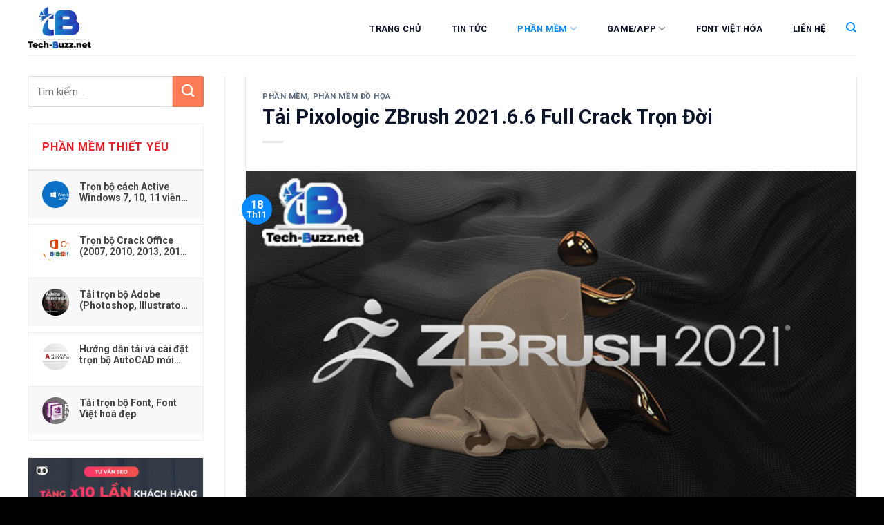

--- FILE ---
content_type: text/html; charset=UTF-8
request_url: https://tech-buzz.net/download-pixologic-zbrush-2021/
body_size: 17426
content:
<!DOCTYPE html>
<!--[if IE 9 ]> <html lang="vi-VN" class="ie9 loading-site no-js"> <![endif]-->
<!--[if IE 8 ]> <html lang="vi-VN" class="ie8 loading-site no-js"> <![endif]-->
<!--[if (gte IE 9)|!(IE)]><!--><html lang="vi-VN" class="loading-site no-js"> <!--<![endif]-->
<head>
	<meta charset="UTF-8" />
	<link rel="profile" href="https://gmpg.org/xfn/11" />
	<link rel="pingback" href="https://tech-buzz.net/xmlrpc.php" />

	<script>(function(html){html.className = html.className.replace(/\bno-js\b/,'js')})(document.documentElement);</script>
<title>Tải Pixologic ZBrush 2021.6.6 Full Crack Trọn Đời</title>
<meta name="viewport" content="width=device-width, initial-scale=1, maximum-scale=1" />
<!-- This site is optimized with the Yoast SEO plugin v12.4 - https://yoast.com/wordpress/plugins/seo/ -->
<meta name="description" content="Tải Pixologic ZBrush 2021.6.6 Full Crack Trọn Đời. Hướng dẫn download Pixologic ZBrush 2021.6.6 full bản quyền và cài đặt nhanh nhất"/>
<meta name="robots" content="max-snippet:-1, max-image-preview:large, max-video-preview:-1"/>
<link rel="canonical" href="https://tech-buzz.net/download-pixologic-zbrush-2021/" />
<meta property="og:locale" content="vi_VN" />
<meta property="og:type" content="article" />
<meta property="og:title" content="Tải Pixologic ZBrush 2021.6.6 Full Crack Trọn Đời" />
<meta property="og:description" content="Tải Pixologic ZBrush 2021.6.6 Full Crack Trọn Đời. Hướng dẫn download Pixologic ZBrush 2021.6.6 full bản quyền và cài đặt nhanh nhất" />
<meta property="og:url" content="https://tech-buzz.net/download-pixologic-zbrush-2021/" />
<meta property="og:site_name" content="Tech Buzz" />
<meta property="article:section" content="Phần mềm" />
<meta property="article:published_time" content="2022-11-18T10:00:36+00:00" />
<meta property="article:modified_time" content="2024-05-28T07:08:25+00:00" />
<meta property="og:updated_time" content="2024-05-28T07:08:25+00:00" />
<meta property="og:image" content="https://tech-buzz.net/wp-content/uploads/2022/11/zbrush-2021-full.png" />
<meta property="og:image:secure_url" content="https://tech-buzz.net/wp-content/uploads/2022/11/zbrush-2021-full.png" />
<meta property="og:image:width" content="600" />
<meta property="og:image:height" content="338" />
<meta name="twitter:card" content="summary_large_image" />
<meta name="twitter:description" content="Tải Pixologic ZBrush 2021.6.6 Full Crack Trọn Đời. Hướng dẫn download Pixologic ZBrush 2021.6.6 full bản quyền và cài đặt nhanh nhất" />
<meta name="twitter:title" content="Tải Pixologic ZBrush 2021.6.6 Full Crack Trọn Đời" />
<meta name="twitter:site" content="@techbuzznet" />
<meta name="twitter:image" content="https://tech-buzz.net/wp-content/uploads/2022/11/zbrush-2021-full.png" />
<meta name="twitter:creator" content="@techbuzznet" />
<script type='application/ld+json' class='yoast-schema-graph yoast-schema-graph--main'>{"@context":"https://schema.org","@graph":[{"@type":"Organization","@id":"https://tech-buzz.net/#organization","name":"Tech Buzz","url":"https://tech-buzz.net/","sameAs":["https://www.youtube.com/channel/UCAzPk7PZMWIHf3s8n3EfhLA","https://www.pinterest.com/techbuzznet/","https://twitter.com/techbuzznet"],"logo":{"@type":"ImageObject","@id":"https://tech-buzz.net/#logo","url":"https://tech-buzz.net/wp-content/uploads/2022/05/Asset-2.png","width":524,"height":340,"caption":"Tech Buzz"},"image":{"@id":"https://tech-buzz.net/#logo"}},{"@type":"WebSite","@id":"https://tech-buzz.net/#website","url":"https://tech-buzz.net/","name":"Tech Buzz","publisher":{"@id":"https://tech-buzz.net/#organization"},"potentialAction":{"@type":"SearchAction","target":"https://tech-buzz.net/?s={search_term_string}","query-input":"required name=search_term_string"}},{"@type":"ImageObject","@id":"https://tech-buzz.net/download-pixologic-zbrush-2021/#primaryimage","url":"https://tech-buzz.net/wp-content/uploads/2022/11/zbrush-2021-full.png","width":600,"height":338,"caption":"zbrush pro full crack"},{"@type":"WebPage","@id":"https://tech-buzz.net/download-pixologic-zbrush-2021/#webpage","url":"https://tech-buzz.net/download-pixologic-zbrush-2021/","inLanguage":"vi-VN","name":"T\u1ea3i Pixologic ZBrush 2021.6.6 Full Crack Tr\u1ecdn \u0110\u1eddi","isPartOf":{"@id":"https://tech-buzz.net/#website"},"primaryImageOfPage":{"@id":"https://tech-buzz.net/download-pixologic-zbrush-2021/#primaryimage"},"datePublished":"2022-11-18T10:00:36+00:00","dateModified":"2024-05-28T07:08:25+00:00","description":"T\u1ea3i Pixologic ZBrush 2021.6.6 Full Crack Tr\u1ecdn \u0110\u1eddi. H\u01b0\u1edbng d\u1eabn download Pixologic ZBrush 2021.6.6 full b\u1ea3n quy\u1ec1n v\u00e0 c\u00e0i \u0111\u1eb7t nhanh nh\u1ea5t"},{"@type":"Article","@id":"https://tech-buzz.net/download-pixologic-zbrush-2021/#article","isPartOf":{"@id":"https://tech-buzz.net/download-pixologic-zbrush-2021/#webpage"},"author":{"@id":"https://tech-buzz.net/#/schema/person/24d4ce26166aeb9ae54fbf292481c502"},"headline":"T\u1ea3i Pixologic ZBrush 2021.6.6 Full Crack Tr\u1ecdn \u0110\u1eddi","datePublished":"2022-11-18T10:00:36+00:00","dateModified":"2024-05-28T07:08:25+00:00","commentCount":0,"mainEntityOfPage":{"@id":"https://tech-buzz.net/download-pixologic-zbrush-2021/#webpage"},"publisher":{"@id":"https://tech-buzz.net/#organization"},"image":{"@id":"https://tech-buzz.net/download-pixologic-zbrush-2021/#primaryimage"},"articleSection":"Ph\u1ea7n m\u1ec1m,Ph\u1ea7n m\u1ec1m \u0111\u1ed3 h\u1ecda"},{"@type":["Person"],"@id":"https://tech-buzz.net/#/schema/person/24d4ce26166aeb9ae54fbf292481c502","name":"pbn","image":{"@type":"ImageObject","@id":"https://tech-buzz.net/#authorlogo","url":"https://secure.gravatar.com/avatar/63ace2f0ab37a8260bc13d63385ee0cc?s=96&d=mm&r=g","caption":"pbn"},"sameAs":[]}]}</script>
<!-- / Yoast SEO plugin. -->

<link rel='dns-prefetch' href='//tech-buzz.net' />
<link rel='dns-prefetch' href='//cdn.jsdelivr.net' />
<link rel='dns-prefetch' href='//fonts.googleapis.com' />
<link rel='dns-prefetch' href='//s.w.org' />
<link rel="alternate" type="application/rss+xml" title="Dòng thông tin Tech Buzz &raquo;" href="https://tech-buzz.net/feed/" />
<link rel="alternate" type="application/rss+xml" title="Dòng phản hồi Tech Buzz &raquo;" href="https://tech-buzz.net/comments/feed/" />
<link rel="alternate" type="application/rss+xml" title="Tech Buzz &raquo; Tải Pixologic ZBrush 2021.6.6 Full Crack Trọn Đời Dòng phản hồi" href="https://tech-buzz.net/download-pixologic-zbrush-2021/feed/" />
		<script type="text/javascript">
			window._wpemojiSettings = {"baseUrl":"https:\/\/s.w.org\/images\/core\/emoji\/12.0.0-1\/72x72\/","ext":".png","svgUrl":"https:\/\/s.w.org\/images\/core\/emoji\/12.0.0-1\/svg\/","svgExt":".svg","source":{"concatemoji":"https:\/\/tech-buzz.net\/wp-includes\/js\/wp-emoji-release.min.js?ver=5.2.4"}};
			!function(a,b,c){function d(a,b){var c=String.fromCharCode;l.clearRect(0,0,k.width,k.height),l.fillText(c.apply(this,a),0,0);var d=k.toDataURL();l.clearRect(0,0,k.width,k.height),l.fillText(c.apply(this,b),0,0);var e=k.toDataURL();return d===e}function e(a){var b;if(!l||!l.fillText)return!1;switch(l.textBaseline="top",l.font="600 32px Arial",a){case"flag":return!(b=d([55356,56826,55356,56819],[55356,56826,8203,55356,56819]))&&(b=d([55356,57332,56128,56423,56128,56418,56128,56421,56128,56430,56128,56423,56128,56447],[55356,57332,8203,56128,56423,8203,56128,56418,8203,56128,56421,8203,56128,56430,8203,56128,56423,8203,56128,56447]),!b);case"emoji":return b=d([55357,56424,55356,57342,8205,55358,56605,8205,55357,56424,55356,57340],[55357,56424,55356,57342,8203,55358,56605,8203,55357,56424,55356,57340]),!b}return!1}function f(a){var c=b.createElement("script");c.src=a,c.defer=c.type="text/javascript",b.getElementsByTagName("head")[0].appendChild(c)}var g,h,i,j,k=b.createElement("canvas"),l=k.getContext&&k.getContext("2d");for(j=Array("flag","emoji"),c.supports={everything:!0,everythingExceptFlag:!0},i=0;i<j.length;i++)c.supports[j[i]]=e(j[i]),c.supports.everything=c.supports.everything&&c.supports[j[i]],"flag"!==j[i]&&(c.supports.everythingExceptFlag=c.supports.everythingExceptFlag&&c.supports[j[i]]);c.supports.everythingExceptFlag=c.supports.everythingExceptFlag&&!c.supports.flag,c.DOMReady=!1,c.readyCallback=function(){c.DOMReady=!0},c.supports.everything||(h=function(){c.readyCallback()},b.addEventListener?(b.addEventListener("DOMContentLoaded",h,!1),a.addEventListener("load",h,!1)):(a.attachEvent("onload",h),b.attachEvent("onreadystatechange",function(){"complete"===b.readyState&&c.readyCallback()})),g=c.source||{},g.concatemoji?f(g.concatemoji):g.wpemoji&&g.twemoji&&(f(g.twemoji),f(g.wpemoji)))}(window,document,window._wpemojiSettings);
		</script>
		<style type="text/css">
img.wp-smiley,
img.emoji {
	display: inline !important;
	border: none !important;
	box-shadow: none !important;
	height: 1em !important;
	width: 1em !important;
	margin: 0 .07em !important;
	vertical-align: -0.1em !important;
	background: none !important;
	padding: 0 !important;
}
</style>
	<link rel='stylesheet' id='wp-block-library-css'  href='https://tech-buzz.net/wp-includes/css/dist/block-library/style.min.css?ver=5.2.4' type='text/css' media='all' />
<link rel='stylesheet' id='hrw-css'  href='https://tech-buzz.net/wp-content/plugins/call-now-icon-animate/css.css' type='text/css' media='' />
<link rel='stylesheet' id='contact-form-7-css'  href='https://tech-buzz.net/wp-content/plugins/contact-form-7/includes/css/styles.css?ver=5.1.4' type='text/css' media='all' />
<link rel='stylesheet' id='mona-button-front-css'  href='https://tech-buzz.net/wp-content/plugins/mona-button/css/style.css?ver=5.2.4' type='text/css' media='all' />
<link rel='stylesheet' id='mona-custom-css'  href='https://tech-buzz.net/wp-content/plugins/mona-custom-plugin/css/mona-custom.css?ver=5.2.4' type='text/css' media='all' />
<link rel='stylesheet' id='passster-public-css'  href='https://tech-buzz.net/wp-content/plugins/content-protector/assets/public/passster-public.min.css?ver=all' type='text/css' media='all' />
<link rel='stylesheet' id='ez-icomoon-css'  href='https://tech-buzz.net/wp-content/plugins/easy-table-of-contents/vendor/icomoon/style.min.css?ver=2.0.11' type='text/css' media='all' />
<link rel='stylesheet' id='ez-toc-css'  href='https://tech-buzz.net/wp-content/plugins/easy-table-of-contents/assets/css/screen.min.css?ver=2.0.11' type='text/css' media='all' />
<style id='ez-toc-inline-css' type='text/css'>
div#ez-toc-container p.ez-toc-title {font-size: 120%;}div#ez-toc-container p.ez-toc-title {font-weight: 500;}div#ez-toc-container ul li {font-size: 95%;}
</style>
<link rel='stylesheet' id='flatsome-icons-css'  href='https://tech-buzz.net/wp-content/themes/flatsome/assets/css/fl-icons.css?ver=3.3' type='text/css' media='all' />
<link rel='stylesheet' id='bfa-font-awesome-css'  href='//cdn.jsdelivr.net/fontawesome/4.7.0/css/font-awesome.min.css?ver=4.7.0' type='text/css' media='all' />
<link rel='stylesheet' id='flatsome-main-css'  href='https://tech-buzz.net/wp-content/themes/flatsome/assets/css/flatsome.css?ver=3.9.0' type='text/css' media='all' />
<link rel='stylesheet' id='flatsome-style-css'  href='https://tech-buzz.net/wp-content/themes/flatsome-child/style.css?ver=3.0' type='text/css' media='all' />
<link rel='stylesheet' id='flatsome-googlefonts-css'  href='//fonts.googleapis.com/css?family=Roboto%3Aregular%2C700%2Cregular%2C700%7CDancing+Script%3Aregular%2C400&#038;display=swap&#038;ver=3.9' type='text/css' media='all' />
<script type="text/javascript">(function(a,d){if(a._nsl===d){a._nsl=[];var c=function(){if(a.jQuery===d)setTimeout(c,33);else{for(var b=0;b<a._nsl.length;b++)a._nsl[b].call(a,a.jQuery);a._nsl={push:function(b){b.call(a,a.jQuery)}}}};c()}})(window);</script><script type='text/javascript' src='https://tech-buzz.net/wp-includes/js/jquery/jquery.js?ver=1.12.4-wp'></script>
<script type='text/javascript' src='https://tech-buzz.net/wp-includes/js/jquery/jquery-migrate.min.js?ver=1.4.1'></script>
<script type='text/javascript' src='https://tech-buzz.net/wp-content/plugins/mona-button/js/front.js?ver=5.2.4'></script>
<script type='text/javascript' src='https://tech-buzz.net/wp-content/plugins/content-protector/assets/public/cookie.js?ver=3.5.5'></script>
<script type='text/javascript' src='https://tech-buzz.net/wp-content/plugins/content-protector/assets/public/captcha.js?ver=3.5.5'></script>
<script type='text/javascript'>
/* <![CDATA[ */
var ps_ajax = {"ajax_url":"https:\/\/tech-buzz.net\/wp-admin\/admin-ajax.php?mona-ajax","days":"1","use_cookie":"on","no_ajax":"on","nonce":"cd278243e6","post_id":"9725","captcha_error":"Sorry, your captcha solution was wrong.","recaptcha_key":"","shortcodes":[],"disable_encryption":""};
/* ]]> */
</script>
<script type='text/javascript' src='https://tech-buzz.net/wp-content/plugins/content-protector/assets/public/passster-public.min.js?ver=3.5.5'></script>
<link rel='https://api.w.org/' href='https://tech-buzz.net/wp-json/' />
<link rel="EditURI" type="application/rsd+xml" title="RSD" href="https://tech-buzz.net/xmlrpc.php?rsd" />
<link rel="wlwmanifest" type="application/wlwmanifest+xml" href="https://tech-buzz.net/wp-includes/wlwmanifest.xml" /> 
<meta name="generator" content="WordPress 5.2.4" />
<link rel='shortlink' href='https://tech-buzz.net/?p=9725' />
<link rel="alternate" type="application/json+oembed" href="https://tech-buzz.net/wp-json/oembed/1.0/embed?url=https%3A%2F%2Ftech-buzz.net%2Fdownload-pixologic-zbrush-2021%2F" />
<link rel="alternate" type="text/xml+oembed" href="https://tech-buzz.net/wp-json/oembed/1.0/embed?url=https%3A%2F%2Ftech-buzz.net%2Fdownload-pixologic-zbrush-2021%2F&#038;format=xml" />
		<style>
		.passster-form {
			background: #F9F9F9;
			padding: 10px;
			margin: 0px;
		}
		.passster-form h4 {
			font-size: 20px;
			font-weight: 700;
			color: #4998b3;
		}
		.passster-form p {
			font-size: 14px;
			font-weight: 400;
			color: #000000;
		}
		.passster-submit, .passster-submit-recaptcha, .passster-submit-captcha {
			color: #FFFFFF !important;
			background: #4998b3 !important;
		}
		.passster-submit:hover, .passster-submit-recaptcha:hover, .passster-submit-captcha:hover {
			color: #FFFFFF !important;
			background: #aa1100 !important;
		}                
		</style>
		<style>.bg{opacity: 0; transition: opacity 1s; -webkit-transition: opacity 1s;} .bg-loaded{opacity: 1;}</style><!--[if IE]><link rel="stylesheet" type="text/css" href="https://tech-buzz.net/wp-content/themes/flatsome/assets/css/ie-fallback.css"><script src="//cdnjs.cloudflare.com/ajax/libs/html5shiv/3.6.1/html5shiv.js"></script><script>var head = document.getElementsByTagName('head')[0],style = document.createElement('style');style.type = 'text/css';style.styleSheet.cssText = ':before,:after{content:none !important';head.appendChild(style);setTimeout(function(){head.removeChild(style);}, 0);</script><script src="https://tech-buzz.net/wp-content/themes/flatsome/assets/libs/ie-flexibility.js"></script><![endif]--><!-- Global site tag (gtag.js) - Google Analytics -->
<script async src="https://www.googletagmanager.com/gtag/js?id=UA-222258958-1"></script>
<script>
  window.dataLayer = window.dataLayer || [];
  function gtag(){dataLayer.push(arguments);}
  gtag('js', new Date());

  gtag('config', 'UA-222258958-1');
</script>

<!-- Global site tag (gtag.js) - Google Analytics -->
<script async src="https://www.googletagmanager.com/gtag/js?id=G-3T2JWGPHLX"></script>
<script>
  window.dataLayer = window.dataLayer || [];
  function gtag(){dataLayer.push(arguments);}
  gtag('js', new Date());

  gtag('config', 'G-3T2JWGPHLX');
</script>
<meta name="ahrefs-site-verification" content="a8030608f7fbe8b6c9c06b3a73233be98b4686e74f26a773cbebc4fd45dd8c12">
<meta name="p:domain_verify" content="57f5b6cbaf3e8bb51345a8cf1ad20283"/>
<meta name='dmca-site-verification' content='elpwejhaWng5TDBEaXNJcFZhMHEydz090' />
<!-- Google tag (gtag.js) -->
<script async src="https://www.googletagmanager.com/gtag/js?id=UA-250926736-2"></script>
<script>
  window.dataLayer = window.dataLayer || [];
  function gtag(){dataLayer.push(arguments);}
  gtag('js', new Date());

  gtag('config', 'UA-250926736-2');
</script>
<meta name="google-site-verification" content="xQYcfPZq8xURoATr3vumOjlwF3DmWjEc7iES8VYrqnc" />
<link rel="icon" href="https://tech-buzz.net/wp-content/uploads/2022/02/cropped-Asset-2-32x32.png" sizes="32x32" />
<link rel="icon" href="https://tech-buzz.net/wp-content/uploads/2022/02/cropped-Asset-2-192x192.png" sizes="192x192" />
<link rel="apple-touch-icon-precomposed" href="https://tech-buzz.net/wp-content/uploads/2022/02/cropped-Asset-2-180x180.png" />
<meta name="msapplication-TileImage" content="https://tech-buzz.net/wp-content/uploads/2022/02/cropped-Asset-2-270x270.png" />
<style id="custom-css" type="text/css">:root {--primary-color: #0a8aff;}.full-width .ubermenu-nav, .container, .row{max-width: 1230px}.row.row-collapse{max-width: 1200px}.row.row-small{max-width: 1222.5px}.row.row-large{max-width: 1260px}body.framed, body.framed header, body.framed .header-wrapper, body.boxed, body.boxed header, body.boxed .header-wrapper, body.boxed .is-sticky-section{ max-width: 1260px}.header-main{height: 80px}#logo img{max-height: 80px}#logo{width:213px;}#logo img{padding:10px 0;}.header-bottom{min-height: 55px}.header-top{min-height: 30px}.has-transparent + .page-title:first-of-type,.has-transparent + #main > .page-title,.has-transparent + #main > div > .page-title,.has-transparent + #main .page-header-wrapper:first-of-type .page-title{padding-top: 80px;}.header.show-on-scroll,.stuck .header-main{height:70px!important}.stuck #logo img{max-height: 70px!important}.header-bg-color, .header-wrapper {background-color: #ffffff}.header-bottom {background-color: #f1f1f1}.header-main .nav > li > a{line-height: 16px }.stuck .header-main .nav > li > a{line-height: 50px }.header-bottom-nav > li > a{line-height: 16px }@media (max-width: 549px) {.header-main{height: 70px}#logo img{max-height: 70px}}.nav-dropdown{border-radius:3px}.nav-dropdown{font-size:90%}.header-top{background-color:#ffffff!important;}/* Color */.accordion-title.active, .has-icon-bg .icon .icon-inner,.logo a, .primary.is-underline, .primary.is-link, .badge-outline .badge-inner, .nav-outline > li.active> a,.nav-outline >li.active > a, .cart-icon strong,[data-color='primary'], .is-outline.primary{color: #0a8aff;}/* Color !important */[data-text-color="primary"]{color: #0a8aff!important;}/* Background Color */[data-text-bg="primary"]{background-color: #0a8aff;}/* Background */.scroll-to-bullets a,.featured-title, .label-new.menu-item > a:after, .nav-pagination > li > .current,.nav-pagination > li > span:hover,.nav-pagination > li > a:hover,.has-hover:hover .badge-outline .badge-inner,button[type="submit"], .button.wc-forward:not(.checkout):not(.checkout-button), .button.submit-button, .button.primary:not(.is-outline),.featured-table .title,.is-outline:hover, .has-icon:hover .icon-label,.nav-dropdown-bold .nav-column li > a:hover, .nav-dropdown.nav-dropdown-bold > li > a:hover, .nav-dropdown-bold.dark .nav-column li > a:hover, .nav-dropdown.nav-dropdown-bold.dark > li > a:hover, .is-outline:hover, .tagcloud a:hover,.grid-tools a, input[type='submit']:not(.is-form), .box-badge:hover .box-text, input.button.alt,.nav-box > li > a:hover,.nav-box > li.active > a,.nav-pills > li.active > a ,.current-dropdown .cart-icon strong, .cart-icon:hover strong, .nav-line-bottom > li > a:before, .nav-line-grow > li > a:before, .nav-line > li > a:before,.banner, .header-top, .slider-nav-circle .flickity-prev-next-button:hover svg, .slider-nav-circle .flickity-prev-next-button:hover .arrow, .primary.is-outline:hover, .button.primary:not(.is-outline), input[type='submit'].primary, input[type='submit'].primary, input[type='reset'].button, input[type='button'].primary, .badge-inner{background-color: #0a8aff;}/* Border */.nav-vertical.nav-tabs > li.active > a,.scroll-to-bullets a.active,.nav-pagination > li > .current,.nav-pagination > li > span:hover,.nav-pagination > li > a:hover,.has-hover:hover .badge-outline .badge-inner,.accordion-title.active,.featured-table,.is-outline:hover, .tagcloud a:hover,blockquote, .has-border, .cart-icon strong:after,.cart-icon strong,.blockUI:before, .processing:before,.loading-spin, .slider-nav-circle .flickity-prev-next-button:hover svg, .slider-nav-circle .flickity-prev-next-button:hover .arrow, .primary.is-outline:hover{border-color: #0a8aff}.nav-tabs > li.active > a{border-top-color: #0a8aff}.widget_shopping_cart_content .blockUI.blockOverlay:before { border-left-color: #0a8aff }.woocommerce-checkout-review-order .blockUI.blockOverlay:before { border-left-color: #0a8aff }/* Fill */.slider .flickity-prev-next-button:hover svg,.slider .flickity-prev-next-button:hover .arrow{fill: #0a8aff;}/* Background Color */[data-icon-label]:after, .secondary.is-underline:hover,.secondary.is-outline:hover,.icon-label,.button.secondary:not(.is-outline),.button.alt:not(.is-outline), .badge-inner.on-sale, .button.checkout, .single_add_to_cart_button{ background-color:#fc7c56; }[data-text-bg="secondary"]{background-color: #fc7c56;}/* Color */.secondary.is-underline,.secondary.is-link, .secondary.is-outline,.stars a.active, .star-rating:before, .woocommerce-page .star-rating:before,.star-rating span:before, .color-secondary{color: #fc7c56}/* Color !important */[data-text-color="secondary"]{color: #fc7c56!important;}/* Border */.secondary.is-outline:hover{border-color:#fc7c56}body{font-size: 100%;}@media screen and (max-width: 549px){body{font-size: 100%;}}body{font-family:"Roboto", sans-serif}body{font-weight: 0}.nav > li > a {font-family:"Roboto", sans-serif;}.nav > li > a {font-weight: 700;}h1,h2,h3,h4,h5,h6,.heading-font, .off-canvas-center .nav-sidebar.nav-vertical > li > a{font-family: "Roboto", sans-serif;}h1,h2,h3,h4,h5,h6,.heading-font,.banner h1,.banner h2{font-weight: 700;}.alt-font{font-family: "Dancing Script", sans-serif;}.alt-font{font-weight: 400!important;}.header:not(.transparent) .header-nav.nav > li > a {color: #0b1427;}.header:not(.transparent) .header-nav.nav > li > a:hover,.header:not(.transparent) .header-nav.nav > li.active > a,.header:not(.transparent) .header-nav.nav > li.current > a,.header:not(.transparent) .header-nav.nav > li > a.active,.header:not(.transparent) .header-nav.nav > li > a.current{color: #0a8aff;}.header-nav.nav-line-bottom > li > a:before,.header-nav.nav-line-grow > li > a:before,.header-nav.nav-line > li > a:before,.header-nav.nav-box > li > a:hover,.header-nav.nav-box > li.active > a,.header-nav.nav-pills > li > a:hover,.header-nav.nav-pills > li.active > a{color:#FFF!important;background-color: #0a8aff;}.header-main .social-icons,.header-main .cart-icon strong,.header-main .menu-title,.header-main .header-button > .button.is-outline,.header-main .nav > li > a > i:not(.icon-angle-down){color: #0a8aff!important;}.header-main .header-button > .button.is-outline,.header-main .cart-icon strong:after,.header-main .cart-icon strong{border-color: #0a8aff!important;}.header-main .header-button > .button:not(.is-outline){background-color: #0a8aff!important;}.header-main .current-dropdown .cart-icon strong,.header-main .header-button > .button:hover,.header-main .header-button > .button:hover i,.header-main .header-button > .button:hover span{color:#FFF!important;}.header-main .menu-title:hover,.header-main .social-icons a:hover,.header-main .header-button > .button.is-outline:hover,.header-main .nav > li > a:hover > i:not(.icon-angle-down){color: #0a8aff!important;}.header-main .current-dropdown .cart-icon strong,.header-main .header-button > .button:hover{background-color: #0a8aff!important;}.header-main .current-dropdown .cart-icon strong:after,.header-main .current-dropdown .cart-icon strong,.header-main .header-button > .button:hover{border-color: #0a8aff!important;}.absolute-footer, html{background-color: #000000}.label-new.menu-item > a:after{content:"New";}.label-hot.menu-item > a:after{content:"Hot";}.label-sale.menu-item > a:after{content:"Sale";}.label-popular.menu-item > a:after{content:"Popular";}</style>		<style type="text/css" id="wp-custom-css">
			/*STYE VIỀN HÌNH ẢNH CỦA QUANG*/
.hieuunghinhanh {
    box-shadow: 0 0.5rem 2rem 0.25rem rgba(0,0,0,.3);
}

/*STYE KHUNG LIÊN HỆ CỦA QUANG*/
.khunglienhe {background: rgb(250, 248, 215);font-family: montserrat,sans-serif;margin: 0.5em 0.5em 1em 0em;
font-size: 16px;padding: 1.5em 1em;
border: 5px;box-shadow: 1px 1px 0px #eee; font-weight: 500;
}

.post-sidebar .widget_media_image {
    padding: 0;
}
.post-sidebar .widget_media_image img {
    width: 100%;
}
/*---Border action---*/
.mona-highlight {
    font-weight: 700;
    padding: 0.7em;
    text-align: center;
    width: 80%;
    margin: 0 auto;
    margin-bottom: 1em;
    border: 2.5px dashed #ee5a5a;
}
ul>li {
	color: #212d31;
}

		</style>
		</head>

<body class="post-template-default single single-post postid-9725 single-format-standard lightbox page-template-blank page-template-blank-php">


<a class="skip-link screen-reader-text" href="#main">Skip to content</a>

<div id="wrapper">

	
	<header id="header" class="header has-sticky sticky-jump">
		<div class="header-wrapper">
			<div id="masthead" class="header-main ">
      <div class="header-inner flex-row container logo-left medium-logo-center" role="navigation">

          <!-- Logo -->
          <div id="logo" class="flex-col logo">
            <!-- Header logo -->
<a href="https://tech-buzz.net/" title="Tech Buzz" rel="home">
    <img width="213" height="80" src="https://tech-buzz.net/wp-content/uploads/2022/02/Asset-2.png" class="header_logo header-logo" alt="Tech Buzz" /><img width="213" height="80" src="https://tech-buzz.net/wp-content/uploads/2022/02/Asset-2.png" class="header-logo-dark" alt="Tech Buzz" /></a>
          </div>

          <!-- Mobile Left Elements -->
          <div class="flex-col show-for-medium flex-left">
            <ul class="mobile-nav nav nav-left ">
              <li class="nav-icon has-icon">
  		<a href="#" data-open="#main-menu" data-pos="left" data-bg="main-menu-overlay" data-color="" class="is-small" aria-label="Menu" aria-controls="main-menu" aria-expanded="false">
		
		  <i class="icon-menu" ></i>
		  		</a>
	</li>            </ul>
          </div>

          <!-- Left Elements -->
          <div class="flex-col hide-for-medium flex-left
            flex-grow">
            <ul class="header-nav header-nav-main nav nav-left  nav-uppercase" >
                          </ul>
          </div>

          <!-- Right Elements -->
          <div class="flex-col hide-for-medium flex-right">
            <ul class="header-nav header-nav-main nav nav-right  nav-uppercase">
              <li id="menu-item-17" class="menu-item menu-item-type-custom menu-item-object-custom menu-item-home  menu-item-17"><a href="https://tech-buzz.net/" class="nav-top-link">Trang chủ</a></li>
<li id="menu-item-7802" class="menu-item menu-item-type-taxonomy menu-item-object-category  menu-item-7802"><a href="https://tech-buzz.net/tin-tuc/" class="nav-top-link">Tin tức</a></li>
<li id="menu-item-8524" class="menu-item menu-item-type-taxonomy menu-item-object-category current-post-ancestor current-menu-parent current-post-parent menu-item-has-children active  menu-item-8524 has-dropdown"><a href="https://tech-buzz.net/phan-mem/" class="nav-top-link">Phần mềm<i class="icon-angle-down" ></i></a>
<ul class='nav-dropdown nav-dropdown-simple'>
	<li id="menu-item-17971" class="menu-item menu-item-type-taxonomy menu-item-object-category  menu-item-17971"><a href="https://tech-buzz.net/phan-mem-hot/">Phần mềm HOT 🔥</a></li>
	<li id="menu-item-17966" class="menu-item menu-item-type-taxonomy menu-item-object-category  menu-item-17966"><a href="https://tech-buzz.net/photoshop/">Photoshop</a></li>
	<li id="menu-item-17967" class="menu-item menu-item-type-taxonomy menu-item-object-category  menu-item-17967"><a href="https://tech-buzz.net/sketchup/">Sketchup</a></li>
	<li id="menu-item-17968" class="menu-item menu-item-type-taxonomy menu-item-object-category  menu-item-17968"><a href="https://tech-buzz.net/premiere-pro/">Premiere Pro</a></li>
	<li id="menu-item-17969" class="menu-item menu-item-type-taxonomy menu-item-object-category  menu-item-17969"><a href="https://tech-buzz.net/autocad/">Trọn bộ Autocad</a></li>
</ul>
</li>
<li id="menu-item-8525" class="menu-item menu-item-type-taxonomy menu-item-object-category menu-item-has-children  menu-item-8525 has-dropdown"><a href="https://tech-buzz.net/game-app/" class="nav-top-link">Game/App<i class="icon-angle-down" ></i></a>
<ul class='nav-dropdown nav-dropdown-simple'>
	<li id="menu-item-17970" class="menu-item menu-item-type-taxonomy menu-item-object-category  menu-item-17970"><a href="https://tech-buzz.net/game-app-hot/">Game/App HOT 🔥</a></li>
</ul>
</li>
<li id="menu-item-8526" class="menu-item menu-item-type-taxonomy menu-item-object-category  menu-item-8526"><a href="https://tech-buzz.net/font-chu-viet-hoa/" class="nav-top-link">Font Việt Hóa</a></li>
<li id="menu-item-19" class="menu-item menu-item-type-post_type menu-item-object-page  menu-item-19"><a href="https://tech-buzz.net/lien-he/" class="nav-top-link">Liên hệ</a></li>
<li class="header-search header-search-dropdown has-icon has-dropdown menu-item-has-children">
		<a href="#" aria-label="Tìm kiếm" class="is-small"><i class="icon-search" ></i></a>
		<ul class="nav-dropdown nav-dropdown-simple">
	 	<li class="header-search-form search-form html relative has-icon">
	<div class="header-search-form-wrapper">
		<div class="searchform-wrapper ux-search-box relative is-normal"><form method="get" class="searchform" action="https://tech-buzz.net/" role="search">
		<div class="flex-row relative">
			<div class="flex-col flex-grow">
	   	   <input type="search" class="search-field mb-0" name="s" value="" id="s" placeholder="Tìm kiếm&hellip;" />
			</div><!-- .flex-col -->
			<div class="flex-col">
				<button type="submit" class="ux-search-submit submit-button secondary button icon mb-0" aria-label="Submit">
					<i class="icon-search" ></i>				</button>
			</div><!-- .flex-col -->
		</div><!-- .flex-row -->
    <div class="live-search-results text-left z-top"></div>
</form>
</div>	</div>
</li>	</ul><!-- .nav-dropdown -->
</li>
            </ul>
          </div>

          <!-- Mobile Right Elements -->
          <div class="flex-col show-for-medium flex-right">
            <ul class="mobile-nav nav nav-right ">
              <li class="header-search header-search-dropdown has-icon has-dropdown menu-item-has-children">
		<a href="#" aria-label="Tìm kiếm" class="is-small"><i class="icon-search" ></i></a>
		<ul class="nav-dropdown nav-dropdown-simple">
	 	<li class="header-search-form search-form html relative has-icon">
	<div class="header-search-form-wrapper">
		<div class="searchform-wrapper ux-search-box relative is-normal"><form method="get" class="searchform" action="https://tech-buzz.net/" role="search">
		<div class="flex-row relative">
			<div class="flex-col flex-grow">
	   	   <input type="search" class="search-field mb-0" name="s" value="" id="s" placeholder="Tìm kiếm&hellip;" />
			</div><!-- .flex-col -->
			<div class="flex-col">
				<button type="submit" class="ux-search-submit submit-button secondary button icon mb-0" aria-label="Submit">
					<i class="icon-search" ></i>				</button>
			</div><!-- .flex-col -->
		</div><!-- .flex-row -->
    <div class="live-search-results text-left z-top"></div>
</form>
</div>	</div>
</li>	</ul><!-- .nav-dropdown -->
</li>
            </ul>
          </div>

      </div><!-- .header-inner -->
     
            <!-- Header divider -->
      <div class="container"><div class="top-divider full-width"></div></div>
      </div><!-- .header-main -->
<div class="header-bg-container fill"><div class="header-bg-image fill"></div><div class="header-bg-color fill"></div></div><!-- .header-bg-container -->		</div><!-- header-wrapper-->
	</header>

	
	<main id="main" class="">

<div id="content" class="blog-wrapper blog-single page-wrapper">
	
<div class="row row-large row-divided ">

	<div class="post-sidebar large-3 col">
		<div id="secondary" class="widget-area " role="complementary">
		<aside id="search-2" class="widget widget_search"><form method="get" class="searchform" action="https://tech-buzz.net/" role="search">
		<div class="flex-row relative">
			<div class="flex-col flex-grow">
	   	   <input type="search" class="search-field mb-0" name="s" value="" id="s" placeholder="Tìm kiếm&hellip;" />
			</div><!-- .flex-col -->
			<div class="flex-col">
				<button type="submit" class="ux-search-submit submit-button secondary button icon mb-0" aria-label="Submit">
					<i class="icon-search" ></i>				</button>
			</div><!-- .flex-col -->
		</div><!-- .flex-row -->
    <div class="live-search-results text-left z-top"></div>
</form>
</aside><aside id="custom_html-3" class="widget_text widget widget_custom_html"><span class="widget-title "><span>Phần mềm thiết yếu</span></span><div class="is-divider small"></div><div class="textwidget custom-html-widget">    <ul>
        <li class="recent-blog-posts-li">
            <div class="flex-row recent-blog-posts align-top pt-half pb-half">
                <div class="flex-col mr-half">
                    <div class="badge post-date  badge-circle">
                        <div class="badge-inner bg-fill"
                            style="background: url(https://tech-buzz.net/wp-content/uploads/2022/05/active-win-10-pro-1024x590.jpg); border:0;">
                        </div>
                    </div>
                </div><!-- .flex-col -->
                <div class="flex-col flex-grow">
                    <a target="_blank" href="https://tech-buzz.net/active-windows/" title="Tải và cài đặt Windows 7, 10, 11" rel="noopener noreferrer">Trọn bộ cách Active Windows 7, 10, 11 viễn viễn dễ dàng</a>
                    <span class="post_comments op-7 block is-xsmall"><a href="https://tech-buzz.net/active-windows/#respond"></a></span>
                </div>
            </div><!-- .flex-row -->
        </li>
        <li class="recent-blog-posts-li">
            <div class="flex-row recent-blog-posts align-top pt-half pb-half">
                <div class="flex-col mr-half">
                    <div class="badge post-date  badge-circle">
                        <div class="badge-inner bg-fill"
                            style="background: url(https://tech-buzz.net/wp-content/uploads/2022/03/office-2019-full-crack-1024x576.jpg); border:0;">
                        </div>
                    </div>
                </div><!-- .flex-col -->
                <div class="flex-col flex-grow">
                    <a target="_blank" href="https://tech-buzz.net/tai-office/" title="Hướng dẫn tải và cài đặt tất cả phiên bản Office" rel="noopener noreferrer">Trọn bộ Crack Office (2007, 2010, 2013, 2016, 2019,...) cho Windows</a>
                    <span class="post_comments op-7 block is-xsmall"><a href="https://tech-buzz.net/tai-office/#respond"></a></span>
                </div>
            </div><!-- .flex-row -->
        </li>
        <li class="recent-blog-posts-li">
            <div class="flex-row recent-blog-posts align-top pt-half pb-half">
                <div class="flex-col mr-half">
                    <div class="badge post-date  badge-circle">
                        <div class="badge-inner bg-fill"
                            style="background: url(https://tech-buzz.net/wp-content/uploads/2022/12/adobe-illustrator-2023-full.jpg); border:0;">
                        </div>
                    </div>
                </div><!-- .flex-col -->
                <div class="flex-col flex-grow">
                    <a target="_blank" href="https://tech-buzz.net/tron-bo-adobe/" title="Tải trọn bộ Adobe (Photoshop, Illustrator, Premiere, Acrobat Reader,...)" rel="noopener noreferrer">Tải trọn bộ Adobe (Photoshop, Illustrator, Premiere, Acrobat Reader,...)</a>
                    <span class="post_comments op-7 block is-xsmall"><a href="https://tech-buzz.net/tron-bo-adobe/#respond"></a></span>
                </div>
            </div><!-- .flex-row -->
        </li>
        <li class="recent-blog-posts-li">
            <div class="flex-row recent-blog-posts align-top pt-half pb-half">
                <div class="flex-col mr-half">
                    <div class="badge post-date  badge-circle">
                        <div class="badge-inner bg-fill"
                            style="background: url(https://tech-buzz.net/wp-content/uploads/2022/06/autocad-2022-full-crack-1024x574.jpg); border:0;">
                        </div>
                    </div>
                </div><!-- .flex-col -->
                <div class="flex-col flex-grow">
                    <a target="_blank" href="https://tech-buzz.net/autocad/" title="Tải trọn bộ AutoCAD mới nhất" rel="noopener noreferrer">Hướng dẫn tải và cài đặt trọn bộ AutoCAD mới nhất</a>
                    <span class="post_comments op-7 block is-xsmall"><a href="https://tech-buzz.net/autocad/#respond"></a></span>
                </div>
            </div><!-- .flex-row -->
        </li>
        <li class="recent-blog-posts-li">
            <div class="flex-row recent-blog-posts align-top pt-half pb-half">
                <div class="flex-col mr-half">
                    <div class="badge post-date  badge-circle">
                        <div class="badge-inner bg-fill"
                            style="background: url(https://tech-buzz.net/wp-content/uploads/2022/03/phantom-foxit-reader-full-crack-1024x576.jpg                                                                                                           ); border:0;">
                        </div>
                    </div>
                </div><!-- .flex-col -->
                <div class="flex-col flex-grow">
                    <a target="_blank" href="https://tech-buzz.net/font-chu-viet-hoa/"
                        title="Tải trọn bộ Font, Font Việt hoá đẹp" rel="noopener noreferrer">Tải trọn bộ Font, Font Việt hoá đẹp</a>
                    <span class="post_comments op-7 block is-xsmall"><a
                            href="https://tech-buzz.net/font-chu-viet-hoa/#respond"></a></span>
                </div>
            </div><!-- .flex-row -->
        </li>
    </ul></div></aside><aside id="media_image-3" class="widget widget_media_image"><a href="https://mona.media/dich-vu-seo/"><img width="1200" height="1200" src="https://tech-buzz.net/wp-content/uploads/2022/08/tu-van-dich-vu-seo.png" class="image wp-image-8013  attachment-full size-full" alt="Tưu vấn chiến lược SEO tại Mona" style="max-width: 100%; height: auto;" srcset="https://tech-buzz.net/wp-content/uploads/2022/08/tu-van-dich-vu-seo.png 1200w, https://tech-buzz.net/wp-content/uploads/2022/08/tu-van-dich-vu-seo-768x768.png 768w" sizes="(max-width: 1200px) 100vw, 1200px" /></a></aside></div><!-- #secondary -->
	</div><!-- .post-sidebar -->

	<div class="large-9 col medium-col-first">
		


<article id="post-9725" class="post-9725 post type-post status-publish format-standard has-post-thumbnail hentry category-phan-mem category-do-hoa">
	<div class="article-inner has-shadow box-shadow-1 box-shadow-2-hover">
		<header class="entry-header">
	<div class="entry-header-text entry-header-text-top text-left">
		<h6 class="entry-category is-xsmall">
	<a href="https://tech-buzz.net/phan-mem/" rel="category tag">Phần mềm</a>, <a href="https://tech-buzz.net/phan-mem/do-hoa/" rel="category tag">Phần mềm đồ họa</a></h6>

<h1 class="entry-title">Tải Pixologic ZBrush 2021.6.6 Full Crack Trọn Đời</h1>
<div class="entry-divider is-divider small"></div>

	</div><!-- .entry-header -->

						<div class="entry-image relative">
				<a href="https://tech-buzz.net/download-pixologic-zbrush-2021/">
    <img width="600" height="338" src="https://tech-buzz.net/wp-content/uploads/2022/11/zbrush-2021-full.png" class="attachment-large size-large wp-post-image" alt="zbrush pro full crack" /></a>
				<div class="badge absolute top post-date badge-circle">
	<div class="badge-inner">
		<span class="post-date-day">18</span><br>
		<span class="post-date-month is-small">Th11</span>
	</div>
</div>			</div><!-- .entry-image -->
			</header><!-- post-header -->
		<div class="entry-content single-page">

	<p><span style="font-weight: 400;"><strong>Pixologic ZBrush 2021.6.6 full crack</strong> là một ứng dụng rất quen thuộc đối với những ai đang làm trong mảng thiết kế hình ảnh, thiết kế đồ họa. Trong bài viết này <span style="color: #0000ff;"><strong><span style="color: #0000ff;"><a style="color: #0000ff;" href="http://www.tech-buzz.net" target="_blank" rel="noopener noreferrer">TechBuzz</a></span></strong></span> sẽ chia sẻ kỹ hơn phần mềm này cũng như cách để cài đặt chúng. </span></p>
<div id="ez-toc-container" class="ez-toc-v2_0_11 counter-hierarchy counter-decimal ez-toc-grey">
<div class="ez-toc-title-container">
<p class="ez-toc-title">Mục lục</p>
<span class="ez-toc-title-toggle"><a class="ez-toc-pull-right ez-toc-btn ez-toc-btn-xs ez-toc-btn-default ez-toc-toggle"><i class="ez-toc-glyphicon ez-toc-icon-toggle"></i></a></span></div>
<nav><ul class="ez-toc-list ez-toc-list-level-1"><li class="ez-toc-page-1 ez-toc-heading-level-2"><a class="ez-toc-link ez-toc-heading-1" href="#Link_download_Pixologic_ZBrush_2021_6_6_full_ban_quyen" title="Link download Pixologic ZBrush 2021.6.6 full bản quyền ">Link download Pixologic ZBrush 2021.6.6 full bản quyền </a></li><li class="ez-toc-page-1 ez-toc-heading-level-2"><a class="ez-toc-link ez-toc-heading-2" href="#Pixologic_ZBrush_2021_6_6_la_gi" title="Pixologic ZBrush 2021.6.6 là gì?">Pixologic ZBrush 2021.6.6 là gì?</a></li><li class="ez-toc-page-1 ez-toc-heading-level-2"><a class="ez-toc-link ez-toc-heading-3" href="#Tinh_nang_cua_Pixologic_ZBrush_full_active" title="Tính năng của Pixologic ZBrush full active">Tính năng của Pixologic ZBrush full active</a></li><li class="ez-toc-page-1 ez-toc-heading-level-2"><a class="ez-toc-link ez-toc-heading-4" href="#Cau_hinh_cai_dat_khuyen_nghi" title="Cấu hình cài đặt khuyến nghị">Cấu hình cài đặt khuyến nghị</a></li><li class="ez-toc-page-1 ez-toc-heading-level-2"><a class="ez-toc-link ez-toc-heading-5" href="#Huong_dan_cai_dat_Pixologic_ZBrush_full_tron_doi" title="Hướng dẫn cài đặt Pixologic ZBrush full trọn đời">Hướng dẫn cài đặt Pixologic ZBrush full trọn đời</a></li></ul></nav></div>
<h2><span class="ez-toc-section" id="Link_download_Pixologic_ZBrush_2021_6_6_full_ban_quyen"></span><strong>Link download Pixologic ZBrush 2021.6.6 full bản quyền </strong><span class="ez-toc-section-end"></span></h2>
<p class="mona-highlight"><span style="color: #ff0000;"><strong><span style="color: #0000ff;">TẢI XUỐNG NGAY Pixologic ZBrush full crack trọn đời</span> TẠI ĐÂY</strong></span></p>
<h2><span class="ez-toc-section" id="Pixologic_ZBrush_2021_6_6_la_gi"></span><b>Pixologic ZBrush 2021.6.6 là gì?</b><span class="ez-toc-section-end"></span></h2>
<p><span style="font-weight: 400;">ZBrush là phần mềm của <span style="color: #0000ff;"><strong><a style="color: #0000ff;" href="https://pixologic.com/" target="_blank" rel="nofollow noopener noreferrer">Pixologic</a></strong></span> điêu khắc kỹ thuật số kết hợp mô hình và vẽ tranh 3D/2.5D. Ứng dụng này cho phép bạn tạo ra các bản dựng thực tế, các thiết kế mô hình 3D theo ý muốn của mình. <strong>Pixologic ZBrush 2021.6.6 full active</strong> có khả năng tối đa hóa mọi sức mạnh từ phần cứng do đó, nó có thể sử dụng cả trên máy tính xách tay Windows và máy Mac. </span></p>
<p><span style="font-size: 150%; color: #0000ff;"><a style="color: #0000ff;" href=" "><strong>&gt;&gt;&gt; Tải Solidworks 2022 Full Crack &#8211; Link GG Drive Đã Cập Nhật✅</strong></a></span></p>
<p><span style="font-weight: 400;">Ứng dụng </span><span style="font-weight: 400;">được sử dụng để tạo các mô hình độ phân giải cao có thể lên đến 40 triệu đa giác và sử dụng trong trò chơi, phim, hoạt hình. </span><span style="font-weight: 400;"> </span><span style="font-weight: 400;">Với </span><span style="font-weight: 400;"> </span><span style="font-weight: 400;"><strong>ZBrush repack</strong> bạn có thể tạo dựng hình với các chi tiết sắc nét cực cao như vân gỗ, vân da, lỗ chân lông,&#8230;..Ngoài ra, ứng dụng này còn hỗ trợ render (làm vật liệu cho model), lighting hoặc làm những đoạn animation ngắn. Phần mềm </span><span style="font-weight: 400;"> </span><span style="font-weight: 400;">ZBrush dần trở nên quan trọng trong thời đại mà yêu cầu về chất lượng đồ họa ngày càng cao đặc biệt là trong các dự án quảng cáo, làm film, game,&#8230;và ứng dụng thực tiễn cho kiến trúc. </span></p>
<p><img class="aligncenter size-full wp-image-9726" src="https://tech-buzz.net/wp-content/uploads/2022/11/zbrush-2021-full.png" alt="zbrush pro full crack" width="600" height="338" /></p>
<h2><span class="ez-toc-section" id="Tinh_nang_cua_Pixologic_ZBrush_full_active"></span><b>Tính năng của Pixologic ZBrush full active</b><span class="ez-toc-section-end"></span></h2>
<p><span style="font-weight: 400;"><strong>Pixologic ZBrush active full</strong> là phiên bản sở hữu rất nhiều tính năng nổi bật. Cụ thể như: </span></p>
<ul>
<li style="font-weight: 400;"><span style="font-weight: 400;">Tùy chọn đàn hồi, tùy chọn chất lỏng dành cho chế độ đường cong</span></li>
<li style="font-weight: 400;"><span style="font-weight: 400;">Sao chép lưới Gizmo với khoảng cách đều nhau</span></li>
<li style="font-weight: 400;"><span style="font-weight: 400;">Hiển thị và ghi nhớ chế độ động cho kích thước bản vẽ</span></li>
<li style="font-weight: 400;"><span style="font-weight: 400;">Hình học Tessimate</span></li>
<li style="font-weight: 400;"><span style="font-weight: 400;">PolyGroup mới theo thuật toán Normals</span></li>
<li style="font-weight: 400;"><span style="font-weight: 400;">Bổ sung các tùy chọn Draw Transformation Border để có thể ẩn đường viền chuyển đổi</span></li>
<li style="font-weight: 400;"><span style="font-weight: 400;">Tăng dung lượng đối với kích thước tệp nhập OBJ</span></li>
<li style="font-weight: 400;"><span style="font-weight: 400;">Tăng kích thước đầu ra cho 3D Print Hub</span></li>
<li style="font-weight: 400;"><span style="font-weight: 400;">Trang bị bàn chải móc rắn mới cho Scultpris Pro</span></li>
<li style="font-weight: 400;"><span style="font-weight: 400;">Hỗ trợ nhiều công cụ phác thảo 2 chiều và 3 chiều.</span></li>
<li style="font-weight: 400;"><span style="font-weight: 400;">Thêm mới kết xuất phi thực tế theo thời gian thực.</span></li>
<li style="font-weight: 400;"><span style="font-weight: 400;">Bổ sung mới hệ thống thao tác ánh sáng Light Caps.</span></li>
<li style="font-weight: 400;"><span style="font-weight: 400;">Tùy chọn lưu tài liệu mặc định khởi động</span></li>
<li style="font-weight: 400;"><span style="font-weight: 400;">Lưu trữ nhanh (QuickSaves) vào bất kỳ ổ cứng nào</span></li>
<li style="font-weight: 400;"><span style="font-weight: 400;">Tạo Bản đồ dịch chuyển từ cấp subdiv cao nhất nếu có cấp độ hình học HD</span></li>
</ul>
<h2><img class="aligncenter size-full wp-image-9727" src="https://tech-buzz.net/wp-content/uploads/2022/11/zbrush-2021-full-crack.png" alt="zbrush 2021 full crack" width="600" height="338" /></h2>
<h2><span class="ez-toc-section" id="Cau_hinh_cai_dat_khuyen_nghi"></span><b>Cấu hình cài đặt khuyến nghị</b><span class="ez-toc-section-end"></span></h2>
<p><span style="font-weight: 400;">Để có thể cài đặt được <strong>Pixologic ZBrush 2021.6.6 full crack</strong> về sử dụng thì máy tính của bạn phải đạt được các điều kiện sau:</span></p>
<ul>
<li style="font-weight: 400;"><span style="font-weight: 400;">Hệ điều hành: Microsoft Windows 7 trở lên (hỗ trợ 64-bit).</span></li>
<li style="font-weight: 400;"><span style="font-weight: 400;">Bộ xử lý: AMD hoặc Core 2 Duo tương đương với công nghệ SSE2 hoặc tốt hơn…</span></li>
<li style="font-weight: 400;"><span style="font-weight: 400;">Bộ nhớ RAM: Tối thiểu 4 GB (khuyến nghị 6 GB).</span></li>
<li style="font-weight: 400;"><span style="font-weight: 400;">Dung lượng ổ cứng trống: Ít nhất 8 GB để cài đặt.</span></li>
<li style="font-weight: 400;"><span style="font-weight: 400;">Thẻ video: OpenGL 3.3 trở lên.</span></li>
</ul>
<p><span style="color: #0000ff; font-size: 150%;"><a style="color: #0000ff;" href=" "><strong>&gt;&gt;&gt; Tải Vray 5 Full Crack cho Sketchup &amp; 3Ds Max + Link GG Drive 2023 ✅</strong></a></span></p>
<h2><span class="ez-toc-section" id="Huong_dan_cai_dat_Pixologic_ZBrush_full_tron_doi"></span><b>Hướng dẫn cài đặt Pixologic ZBrush full trọn đời</b><span class="ez-toc-section-end"></span></h2>
<p><span style="font-weight: 400;">Hãy làm theo các bước sau để có thể cài đặt phần mềm Pixologic ZBrush 2021.6.6.</span></p>
<ul>
<li style="font-weight: 400;"><span style="font-weight: 400;">Đầu tiên, hãy <strong>download</strong> <strong>Pixologic ZBrush full crack.</strong></span></li>
<li style="font-weight: 400;"><span style="font-weight: 400;">Sau đó hãy tắt phần mềm diệt virus, lưu ý tắt cả Windows Defender.</span></li>
<li style="font-weight: 400;"><span style="font-weight: 400;">Giải nén phần mềm vừa download.</span></li>
<li style="font-weight: 400;"><span style="font-weight: 400;">Chạy <strong>Setup</strong> để cài đặt phần mềm. </span></li>
<li style="font-weight: 400;"><span style="font-weight: 400;">Chờ đợi quá trình cài đặt tự động diễn ra.</span></li>
<li style="font-weight: 400;"><span style="font-weight: 400;">Hoàn thành cài đặt phần mềm.</span></li>
</ul>
<p><img class="aligncenter wp-image-10795" src="https://tech-buzz.net/wp-content/uploads/2022/11/zbrush-2021-full-vinh-vien.jpg" alt="Hướng dẫn cài đặt Pixologic ZBrush full trọn đời" width="600" height="272" srcset="https://tech-buzz.net/wp-content/uploads/2022/11/zbrush-2021-full-vinh-vien.jpg 1324w, https://tech-buzz.net/wp-content/uploads/2022/11/zbrush-2021-full-vinh-vien-768x348.jpg 768w" sizes="(max-width: 600px) 100vw, 600px" /></p>
<p><span style="font-weight: 400;">Lưu ý: Trong trường hợp bạn gặp sự cố với một số thao tác hoặc tự động lưu thì hãy làm theo các bước như sau: hãy cài đặt file GoZ_Config.txt sang trạng thái &#8220;Read only&#8221; (chỉ đọc) và nhấn chuột phải sau đó chọn Properties, chọn tiếp Tab  &#8220;General&#8221; và chọn &#8220;Read-Only&#8221;, cuối cũng chọn Apply, chọn đến OK. </span></p>
<p><span style="font-weight: 400;">Trên đây là những thông tin về phần mềm</span><span style="font-weight: 400;"> và các bước để <strong>tải Pixologic ZBrush full crack </strong>cũng như cách cài đặt phần mềm. Hy vọng bài viết đã mang đến những thông tin hữu ích và giúp bạn hiểu rõ hơn về phần mềm đồ họa này.</span></p>
<ul>
<li><span style="color: #0000ff;"><strong><a style="color: #0000ff;" href="https://tech-buzz.net/download-sketchup-pro-2015/" target="_blank" rel="noopener noreferrer">Download Sketchup Pro 2015 Full Crack 32/64bit Chi Tiết</a></strong></span></li>
<li><span style="color: #0000ff;"><strong><a style="color: #0000ff;" href="https://tech-buzz.net/adobe-animate-cc-2021/" target="_blank" rel="noopener noreferrer">Tải Adobe Animate CC 2021 Full Active Key Thiết Kế Anime Đẹp</a></strong></span></li>
<li><span style="color: #0000ff;"><strong><a style="color: #0000ff;" href="https://tech-buzz.net/adobe-illustrator-cc-2022/" target="_blank" rel="noopener noreferrer">Tải Adobe Illustrator 2022 Full Vĩnh Viễn + Cài Đặt Chi Tiết A Tới Z</a></strong></span></li>
</ul>

	
	</div><!-- .entry-content2 -->



        <nav role="navigation" id="nav-below" class="navigation-post">
	<div class="flex-row next-prev-nav bt bb">
		<div class="flex-col flex-grow nav-prev text-left">
			    <div class="nav-previous"><a href="https://tech-buzz.net/download-proteus-8/" rel="prev"><span class="hide-for-small"><i class="icon-angle-left" ></i></span> Tải Proteus 8 Full Crack &#8211; Mô Phỏng Thiết Kế Mạch Chuyên Nghiệp</a></div>
		</div>
		<div class="flex-col flex-grow nav-next text-right">
			    <div class="nav-next"><a href="https://tech-buzz.net/download-league-of-stickman-mod/" rel="next">Tải Hack League Of Stickman Mod APK (Vô Hạn Tiền, Kim Cương, Skill Yasuo) <span class="hide-for-small"><i class="icon-angle-right" ></i></span></a></div>		</div>
	</div>

	    </nav><!-- #nav-below -->

    	</div><!-- .article-inner -->
</article><!-- #-9725 -->




<div id="comments" class="comments-area">

	
	
	
		<div id="respond" class="comment-respond">
		<h3 id="reply-title" class="comment-reply-title">Trả lời <small><a rel="nofollow" id="cancel-comment-reply-link" href="/download-pixologic-zbrush-2021/#respond" style="display:none;">Hủy</a></small></h3>			<form action="https://tech-buzz.net/wp-comments-post.php" method="post" id="commentform" class="comment-form" novalidate>
				<p class="comment-notes"><span id="email-notes">Email của bạn sẽ không được hiển thị công khai.</span> Các trường bắt buộc được đánh dấu <span class="required">*</span></p><p class="comment-form-comment"><label for="comment">Bình luận</label> <textarea id="comment" name="comment" cols="45" rows="8" maxlength="65525" required="required"></textarea></p><p class="comment-form-author"><label for="author">Tên <span class="required">*</span></label> <input id="author" name="author" type="text" value="" size="30" maxlength="245" required='required' /></p>
<p class="comment-form-email"><label for="email">Email <span class="required">*</span></label> <input id="email" name="email" type="email" value="" size="30" maxlength="100" aria-describedby="email-notes" required='required' /></p>
<p class="comment-form-url"><label for="url">Trang web</label> <input id="url" name="url" type="url" value="" size="30" maxlength="200" /></p>
<p class="form-submit"><input name="submit" type="submit" id="submit" class="submit" value="Phản hồi" /> <input type='hidden' name='comment_post_ID' value='9725' id='comment_post_ID' />
<input type='hidden' name='comment_parent' id='comment_parent' value='0' />
</p>			</form>
			</div><!-- #respond -->
	
</div><!-- #comments -->
	</div> <!-- .large-9 -->

</div><!-- .row -->

</div><!-- #content .page-wrapper -->


</main><!-- #main -->

<footer id="footer" class="footer-wrapper">

		<section class="section sec_footer dark" id="section_1496113570">
		<div class="bg section-bg fill bg-fill  bg-loaded" >

			
			
			

		</div><!-- .section-bg -->

		<div class="section-content relative">
			

<div class="gap-element clearfix" style="display:block; height:auto; padding-top:40px"></div>

<div class="row align-center"  id="row-1852533909">

<div class="col medium-6 small-12 large-3"  ><div class="col-inner"  >

<h3>Giới thiệu</h3>
<div class="gap-element clearfix" style="display:block; height:auto; padding-top:10px"></div>

<p>TechBuzz được thành lập vào năm 2002, trang đã hoạt động được hơn 15 năm với hàng ngàn mẫu tin tức về công nghệ trên thế giới.</p>
<div class="gap-element clearfix" style="display:block; height:auto; padding-top:10px"></div>

<div class="social-icons follow-icons" ><a href="#" target="_blank" data-label="Facebook"  rel="noopener noreferrer nofollow" class="icon plain facebook tooltip" title="Follow on Facebook"><i class="icon-facebook" ></i></a><a href="#" target="_blank" rel="noopener noreferrer nofollow" data-label="Instagram" class="icon plain  instagram tooltip" title="Follow on Instagram"><i class="icon-instagram" ></i></a><a href="#" target="_blank"  data-label="Twitter"  rel="noopener noreferrer nofollow" class="icon plain  twitter tooltip" title="Follow on Twitter"><i class="icon-twitter" ></i></a><a href="#" target="_blank" rel="noopener noreferrer nofollow" data-label="LinkedIn" class="icon plain  linkedin tooltip" title="Follow on LinkedIn"><i class="icon-linkedin" ></i></a></div>


</div></div>
<div class="col medium-6 small-12 large-3"  ><div class="col-inner"  >

<h3>Liên kết</h3>
<ul class="sidebar-wrapper ul-reset"><div class="mona_sidebar_footer"><div class="menu-footer-menu-container"><ul id="menu-footer-menu" class="menu"><li id="menu-item-1351" class="menu-item menu-item-type-post_type menu-item-object-page menu-item-home menu-item-1351"><a href="https://tech-buzz.net/">Trang chủ</a></li>
<li id="menu-item-1350" class="menu-item menu-item-type-post_type menu-item-object-page menu-item-1350"><a href="https://tech-buzz.net/gioi-thieu/">Giới thiệu</a></li>
<li id="menu-item-1354" class="menu-item menu-item-type-taxonomy menu-item-object-category menu-item-1354"><a href="https://tech-buzz.net/tin-cong-nghe/">Tin công nghệ</a></li>
<li id="menu-item-1353" class="menu-item menu-item-type-taxonomy menu-item-object-category current-post-ancestor current-menu-parent current-post-parent menu-item-has-children menu-item-1353"><a href="https://tech-buzz.net/phan-mem/">Phần mềm</a>
<ul class="sub-menu">
	<li id="menu-item-3911" class="menu-item menu-item-type-taxonomy menu-item-object-category menu-item-3911"><a href="https://tech-buzz.net/phan-mem/phan-mem-may-tinh/">Phần mềm máy tính</a></li>
	<li id="menu-item-3940" class="menu-item menu-item-type-taxonomy menu-item-object-category menu-item-3940"><a href="https://tech-buzz.net/phan-mem/ung-dung-dien-thoai/">Ứng Dụng Điện Thoại</a></li>
	<li id="menu-item-3936" class="menu-item menu-item-type-taxonomy menu-item-object-category current-post-ancestor current-menu-parent current-post-parent menu-item-3936"><a href="https://tech-buzz.net/phan-mem/do-hoa/">Phần mềm đồ họa</a></li>
	<li id="menu-item-3933" class="menu-item menu-item-type-taxonomy menu-item-object-category menu-item-3933"><a href="https://tech-buzz.net/phan-mem/audio-video/">Audio &#8211; Video</a></li>
	<li id="menu-item-3939" class="menu-item menu-item-type-taxonomy menu-item-object-category menu-item-3939"><a href="https://tech-buzz.net/phan-mem/tin-hoc-van-phong/">OFFICE</a></li>
	<li id="menu-item-3938" class="menu-item menu-item-type-taxonomy menu-item-object-category menu-item-3938"><a href="https://tech-buzz.net/phan-mem/tien-ich-cong-cu/">Tiện ích và công cụ</a></li>
	<li id="menu-item-3934" class="menu-item menu-item-type-taxonomy menu-item-object-category menu-item-3934"><a href="https://tech-buzz.net/phan-mem/cong-cu-lap-trinh/">Công cụ lập trình</a></li>
	<li id="menu-item-3935" class="menu-item menu-item-type-taxonomy menu-item-object-category menu-item-3935"><a href="https://tech-buzz.net/phan-mem/hoc-tap-giao-duc/">Học tập &#8211; Giáo dục</a></li>
</ul>
</li>
<li id="menu-item-1352" class="menu-item menu-item-type-taxonomy menu-item-object-category menu-item-1352"><a href="https://tech-buzz.net/internet/">Internet</a></li>
<li id="menu-item-3928" class="menu-item menu-item-type-taxonomy menu-item-object-category menu-item-3928"><a href="https://tech-buzz.net/font-chu-viet-hoa/">Font Việt Hóa</a></li>
<li id="menu-item-3929" class="menu-item menu-item-type-taxonomy menu-item-object-category menu-item-has-children menu-item-3929"><a href="https://tech-buzz.net/game-app/">Game/App</a>
<ul class="sub-menu">
	<li id="menu-item-3931" class="menu-item menu-item-type-taxonomy menu-item-object-category menu-item-3931"><a href="https://tech-buzz.net/game-app/android/">Android</a></li>
	<li id="menu-item-3932" class="menu-item menu-item-type-taxonomy menu-item-object-category menu-item-3932"><a href="https://tech-buzz.net/game-app/pc/">PC</a></li>
</ul>
</li>
<li id="menu-item-1349" class="menu-item menu-item-type-post_type menu-item-object-page menu-item-1349"><a href="https://tech-buzz.net/lien-he/">Liên hệ</a></li>
</ul></div></div></ul>


</div></div>
<div class="col medium-6 small-12 large-3"  ><div class="col-inner"  >

<h3>Bài viết mới</h3>

  
    <div class="row large-columns-1 medium-columns-1 small-columns-1 row-xsmall">
  		<div class="col post-item" >
			<div class="col-inner">
			<a href="https://tech-buzz.net/youtube-audio-library-la-gi/" class="plain">
				<div class="box box-vertical box-text-bottom box-blog-post has-hover">
            					<div class="box-image" style="width:40%;">
  						<div class="image-cover" style="padding-top:56.25%;">
  							<img width="800" height="500" src="https://tech-buzz.net/wp-content/uploads/2025/11/youtube-audio-library-la-gi.jpg" class="attachment-original size-original wp-post-image" alt="youtube audio library là gì" srcset="https://tech-buzz.net/wp-content/uploads/2025/11/youtube-audio-library-la-gi.jpg 800w, https://tech-buzz.net/wp-content/uploads/2025/11/youtube-audio-library-la-gi-768x480.jpg 768w" sizes="(max-width: 800px) 100vw, 800px" />  							  							  						</div>
  						  					</div><!-- .box-image -->
          					<div class="box-text text-left" >
					<div class="box-text-inner blog-post-inner">

					
										<h5 class="post-title is-large ">YouTube Audio Library Là Gì? Hướng Dẫn Cách Sử Dụng Hiệu Quả</h5>
										<div class="is-divider"></div>
					                    
					
					
					</div><!-- .box-text-inner -->
					</div><!-- .box-text -->
									</div><!-- .box -->
				</a><!-- .link -->
			</div><!-- .col-inner -->
		</div><!-- .col -->
		<div class="col post-item" >
			<div class="col-inner">
			<a href="https://tech-buzz.net/cac-buoc-xay-dung-kenh-youtube/" class="plain">
				<div class="box box-vertical box-text-bottom box-blog-post has-hover">
            					<div class="box-image" style="width:40%;">
  						<div class="image-cover" style="padding-top:56.25%;">
  							<img width="800" height="500" src="https://tech-buzz.net/wp-content/uploads/2025/11/cac-buoc-xay-dung-kenh-youtube.jpg" class="attachment-original size-original wp-post-image" alt="các bước xây dựng kênh YouTube" srcset="https://tech-buzz.net/wp-content/uploads/2025/11/cac-buoc-xay-dung-kenh-youtube.jpg 800w, https://tech-buzz.net/wp-content/uploads/2025/11/cac-buoc-xay-dung-kenh-youtube-768x480.jpg 768w" sizes="(max-width: 800px) 100vw, 800px" />  							  							  						</div>
  						  					</div><!-- .box-image -->
          					<div class="box-text text-left" >
					<div class="box-text-inner blog-post-inner">

					
										<h5 class="post-title is-large ">Hướng Dẫn Chi Tiết Các Bước Xây Dựng Kênh Youtube Hiệu Quả Từ Con Số 0</h5>
										<div class="is-divider"></div>
					                    
					
					
					</div><!-- .box-text-inner -->
					</div><!-- .box-text -->
									</div><!-- .box -->
				</a><!-- .link -->
			</div><!-- .col-inner -->
		</div><!-- .col -->
</div>


</div></div>
<div class="col medium-6 small-12 large-3"  ><div class="col-inner"  >

<h3>Liên hệ</h3>

		<div class="icon-box featured-box icon-box-left text-left"  style="margin:20px 0px 10px 0px;">
					<div class="icon-box-img" style="width: 20px">
				<div class="icon">
					<div class="icon-inner" >
											</div>
				</div>
			</div>
				<div class="icon-box-text last-reset">
									

<p>115 Phan Xích Long, Phường 2, Quận Phú Nhuận, TP. Hồ Chí Minh, Việt Nam</p>

		</div>
	</div><!-- .icon-box -->
	
	

		<div class="icon-box featured-box icon-box-left text-left"  style="margin:0px 0px 10px 0px;">
					<div class="icon-box-img" style="width: 20px">
				<div class="icon">
					<div class="icon-inner" >
											</div>
				</div>
			</div>
				<div class="icon-box-text last-reset">
									

<p><a href="tel:0334444205">0334444205</a></p>

		</div>
	</div><!-- .icon-box -->
	
	

		<div class="icon-box featured-box icon-box-left text-left"  style="margin:0px 0px 10px 0px;">
					<div class="icon-box-img" style="width: 20px">
				<div class="icon">
					<div class="icon-inner" >
											</div>
				</div>
			</div>
				<div class="icon-box-text last-reset">
									

<p>Email: <strong><a href="/cdn-cgi/l/email-protection#2e484159415c45474048415c6e49434f4742004d4143"><span class="__cf_email__" data-cfemail="63050c140c11080a0d050c1123040e020a0f4d000c0e">[email&#160;protected]</span></a></strong></p>

		</div>
	</div><!-- .icon-box -->
	
	
<p style="text-align: center;"><strong>Hotline liên hệ đặt quảng cáo<br /></strong><strong><a href="tel:0334444205">0334 444 205</a></strong></p>

</div></div>


<style scope="scope">

</style>
</div>

		</div><!-- .section-content -->

		
<style scope="scope">

#section_1496113570 {
  padding-top: 30px;
  padding-bottom: 30px;
  background-color: rgb(26, 32, 36);
}
</style>
	</section>
	
<div class="absolute-footer dark medium-text-center text-center">
  <div class="container clearfix">

    
    <div class="footer-primary pull-left">
            <div class="copyright-footer">
        © Bản quyền thuộc về <a href="https://tech-buzz.net/"><strong>Tech-Buzz</strong></a>.<p style="position: fixed; left: 110%; top: 80%;"><a href="https://mona.media/thiet-ke-website-tai-hcm/">Thiết kế website</a> bời <a href="https://mona.media">Mona Media</a></p>      </div>
          </div><!-- .left -->
  </div><!-- .container -->
</div><!-- .absolute-footer -->
<a href="#top" class="back-to-top button icon invert plain fixed bottom z-1 is-outline hide-for-medium circle" id="top-link"><i class="icon-angle-up" ></i></a>

</footer><!-- .footer-wrapper -->

</div><!-- #wrapper -->

<!-- Mobile Sidebar -->
<div id="main-menu" class="mobile-sidebar no-scrollbar mfp-hide">
    <div class="sidebar-menu no-scrollbar ">
        <ul class="nav nav-sidebar  nav-vertical nav-uppercase">
              <li class="header-search-form search-form html relative has-icon">
	<div class="header-search-form-wrapper">
		<div class="searchform-wrapper ux-search-box relative is-normal"><form method="get" class="searchform" action="https://tech-buzz.net/" role="search">
		<div class="flex-row relative">
			<div class="flex-col flex-grow">
	   	   <input type="search" class="search-field mb-0" name="s" value="" id="s" placeholder="Tìm kiếm&hellip;" />
			</div><!-- .flex-col -->
			<div class="flex-col">
				<button type="submit" class="ux-search-submit submit-button secondary button icon mb-0" aria-label="Submit">
					<i class="icon-search" ></i>				</button>
			</div><!-- .flex-col -->
		</div><!-- .flex-row -->
    <div class="live-search-results text-left z-top"></div>
</form>
</div>	</div>
</li><li class="menu-item menu-item-type-custom menu-item-object-custom menu-item-home menu-item-17"><a href="https://tech-buzz.net/" class="nav-top-link">Trang chủ</a></li>
<li class="menu-item menu-item-type-taxonomy menu-item-object-category menu-item-7802"><a href="https://tech-buzz.net/tin-tuc/" class="nav-top-link">Tin tức</a></li>
<li class="menu-item menu-item-type-taxonomy menu-item-object-category current-post-ancestor current-menu-parent current-post-parent menu-item-has-children menu-item-8524"><a href="https://tech-buzz.net/phan-mem/" class="nav-top-link">Phần mềm</a>
<ul class=children>
	<li class="menu-item menu-item-type-taxonomy menu-item-object-category menu-item-17971"><a href="https://tech-buzz.net/phan-mem-hot/">Phần mềm HOT 🔥</a></li>
	<li class="menu-item menu-item-type-taxonomy menu-item-object-category menu-item-17966"><a href="https://tech-buzz.net/photoshop/">Photoshop</a></li>
	<li class="menu-item menu-item-type-taxonomy menu-item-object-category menu-item-17967"><a href="https://tech-buzz.net/sketchup/">Sketchup</a></li>
	<li class="menu-item menu-item-type-taxonomy menu-item-object-category menu-item-17968"><a href="https://tech-buzz.net/premiere-pro/">Premiere Pro</a></li>
	<li class="menu-item menu-item-type-taxonomy menu-item-object-category menu-item-17969"><a href="https://tech-buzz.net/autocad/">Trọn bộ Autocad</a></li>
</ul>
</li>
<li class="menu-item menu-item-type-taxonomy menu-item-object-category menu-item-has-children menu-item-8525"><a href="https://tech-buzz.net/game-app/" class="nav-top-link">Game/App</a>
<ul class=children>
	<li class="menu-item menu-item-type-taxonomy menu-item-object-category menu-item-17970"><a href="https://tech-buzz.net/game-app-hot/">Game/App HOT 🔥</a></li>
</ul>
</li>
<li class="menu-item menu-item-type-taxonomy menu-item-object-category menu-item-8526"><a href="https://tech-buzz.net/font-chu-viet-hoa/" class="nav-top-link">Font Việt Hóa</a></li>
<li class="menu-item menu-item-type-post_type menu-item-object-page menu-item-19"><a href="https://tech-buzz.net/lien-he/" class="nav-top-link">Liên hệ</a></li>
<li class="html header-social-icons ml-0">
	<div class="social-icons follow-icons" ></div></li>        </ul>
    </div><!-- inner -->
</div><!-- #mobile-menu -->
<a href="//www.dmca.com/Protection/Status.aspx?ID=5276c3b3-dab1-4d2d-9a88-1d1f80488096" title="DMCA.com Protection Status" class="dmca-badge"> <img src ="https://images.dmca.com/Badges/dmca_protected_sml_120m.png?ID=5276c3b3-dab1-4d2d-9a88-1d1f80488096"  alt="DMCA.com Protection Status" /></a>  <script data-cfasync="false" src="/cdn-cgi/scripts/5c5dd728/cloudflare-static/email-decode.min.js"></script><script src="https://images.dmca.com/Badges/DMCABadgeHelper.min.js"> </script><script type='text/javascript'>
/* <![CDATA[ */
var wpcf7 = {"apiSettings":{"root":"https:\/\/tech-buzz.net\/wp-json\/contact-form-7\/v1","namespace":"contact-form-7\/v1"}};
/* ]]> */
</script>
<script type='text/javascript' src='https://tech-buzz.net/wp-content/plugins/contact-form-7/includes/js/scripts.js?ver=5.1.4'></script>
<script type='text/javascript'>
/* <![CDATA[ */
var mona_ajax_url = {"ajaxURL":"https:\/\/tech-buzz.net\/wp-admin\/admin-ajax.php"};
/* ]]> */
</script>
<script type='text/javascript' src='https://tech-buzz.net/wp-content/plugins/mona-custom-plugin/js/mona-frontend.js?ver=5.2.4'></script>
<script type='text/javascript' src='https://tech-buzz.net/wp-content/themes/flatsome/inc/extensions/flatsome-live-search/flatsome-live-search.js?ver=3.9.0'></script>
<script type='text/javascript' src='https://tech-buzz.net/wp-includes/js/hoverIntent.min.js?ver=1.8.1'></script>
<script type='text/javascript'>
/* <![CDATA[ */
var flatsomeVars = {"ajaxurl":"https:\/\/tech-buzz.net\/wp-admin\/admin-ajax.php","rtl":"","sticky_height":"70","lightbox":{"close_markup":"<button title=\"%title%\" type=\"button\" class=\"mfp-close\"><svg xmlns=\"http:\/\/www.w3.org\/2000\/svg\" width=\"28\" height=\"28\" viewBox=\"0 0 24 24\" fill=\"none\" stroke=\"currentColor\" stroke-width=\"2\" stroke-linecap=\"round\" stroke-linejoin=\"round\" class=\"feather feather-x\"><line x1=\"18\" y1=\"6\" x2=\"6\" y2=\"18\"><\/line><line x1=\"6\" y1=\"6\" x2=\"18\" y2=\"18\"><\/line><\/svg><\/button>","close_btn_inside":false},"user":{"can_edit_pages":false}};
/* ]]> */
</script>
<script type='text/javascript' src='https://tech-buzz.net/wp-content/themes/flatsome/assets/js/flatsome.js?ver=3.9.0'></script>
<script type='text/javascript' src='https://tech-buzz.net/wp-includes/js/comment-reply.min.js?ver=5.2.4'></script>
<script type='text/javascript' src='https://tech-buzz.net/wp-includes/js/wp-embed.min.js?ver=5.2.4'></script>
<script type='text/javascript' src='https://tech-buzz.net/wp-content/plugins/easy-table-of-contents/vendor/smooth-scroll/jquery.smooth-scroll.min.js?ver=2.2.0'></script>
<script type='text/javascript' src='https://tech-buzz.net/wp-content/plugins/easy-table-of-contents/vendor/js-cookie/js.cookie.min.js?ver=2.2.1'></script>
<script type='text/javascript' src='https://tech-buzz.net/wp-content/plugins/easy-table-of-contents/vendor/sticky-kit/jquery.sticky-kit.min.js?ver=1.9.2'></script>
<script type='text/javascript'>
/* <![CDATA[ */
var ezTOC = {"smooth_scroll":"1","visibility_hide_by_default":"","width":"auto","scroll_offset":"30"};
/* ]]> */
</script>
<script type='text/javascript' src='https://tech-buzz.net/wp-content/plugins/easy-table-of-contents/assets/js/front.min.js?ver=2.0.11-1605779804'></script>

<script defer src="https://static.cloudflareinsights.com/beacon.min.js/vcd15cbe7772f49c399c6a5babf22c1241717689176015" integrity="sha512-ZpsOmlRQV6y907TI0dKBHq9Md29nnaEIPlkf84rnaERnq6zvWvPUqr2ft8M1aS28oN72PdrCzSjY4U6VaAw1EQ==" data-cf-beacon='{"version":"2024.11.0","token":"ffe2d878390b4cbcbb4f1070e9506d3e","r":1,"server_timing":{"name":{"cfCacheStatus":true,"cfEdge":true,"cfExtPri":true,"cfL4":true,"cfOrigin":true,"cfSpeedBrain":true},"location_startswith":null}}' crossorigin="anonymous"></script>
</body>
</html>


<!-- Page supported by LiteSpeed Cache 6.2.0.1 on 2026-01-26 10:36:46 -->

--- FILE ---
content_type: application/javascript
request_url: https://tech-buzz.net/wp-content/plugins/mona-custom-plugin/js/mona-frontend.js?ver=5.2.4
body_size: 309
content:
jQuery(document).ready(function ($) {
    $('#form_code').submit(function (e) {
        e.preventDefault(); // Ngăn form load lại trang

        var formData = $(this).serialize(); // Lấy dữ liệu form
        var button = $(this).find('.btn-passcode'); // Lấy nút bấm để hiển thị loader

        button.addClass('loading'); // Hiển thị hiệu ứng loading

        $.ajax({
            type: "POST",
            url: mona_ajax_url.ajaxURL, // URL AJAX từ `wp_localize_script`
            data: {
                action: 'mona_ajax_compare_code',
                formdata: formData,
            },
            dataType: 'json',
            success: function (response) {
                button.removeClass('loading'); // Tắt hiệu ứng loading
                alert(response.data.message); // Hiển thị thông báo từ server

                // Nếu thành công, chuyển hướng tới link tải file
                if (response.success && response.data.success) {
                    window.location.href = response.data.success;
                }
            },
            error: function () {
                button.removeClass('loading');
                alert("Đã có lỗi xảy ra. Vui lòng thử lại.");
            }
        });
    });
});